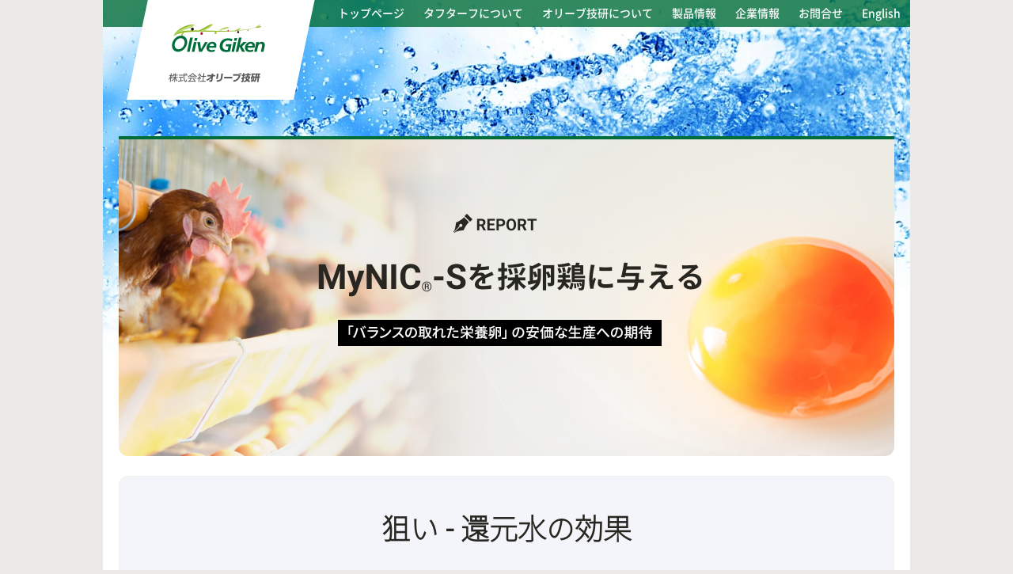

--- FILE ---
content_type: text/html
request_url: http://olive-giken.com/article/egg/index.html
body_size: 5023
content:
<!doctype html>
<html lang="ja">
<head>
<!-- Global site tag (gtag.js) - Google Analytics -->
<script async src="https://www.googletagmanager.com/gtag/js?id=UA-23007382-14"></script>
<script>
  window.dataLayer = window.dataLayer || [];
  function gtag(){dataLayer.push(arguments);}
  gtag('js', new Date());

  gtag('config', 'UA-23007382-14');
</script>


<meta charset="utf-8">
<meta http-equiv="X-UA-Compatible" content="IE=edge,chrome=1">
<title>MyNIC-Sを採卵鶏に与える｜オリーブ技研</title>
<meta name="description" content="MyNIC-Sで作成した還元水を採卵鶏に与え、より栄養バランスに優れた卵の安価な生産への期待。" />
<meta name="viewport" content="width=device-width">
<link rel="stylesheet" href="../../fonts/font.css">
<link rel="stylesheet" href="../../css/ress.css">
<link rel="stylesheet" href="../../css/style.css">

<script type="text/javascript" src="../../script/jquery/jquery-1.6.min.js"></script>
<script type="text/javascript" src="../../script/smoothScroll/jquery.page-scroller-309.js"></script>

<script type="text/javascript" src="../../script/pulldown/jquery.pulldown.js"></script>
<link rel="stylesheet" href="../../script/pulldown/pulldown.css">

</head>
<body class="article egg">


<div class="wrap"><!-- #BeginLibraryItem "/Library/HEADER.lbi" -->





<div class="header">
<div class="header-inner">

	<a href="../../index.html" class="header-logo"><img src="../../images/header/header-logo@2x.png" width="238" height="126" alt="株式会社 オリーブ技研"/></a>
	
	<div class="gnav">
	<ul class="gnavUL">
	<li class="news"><a href="../../index.html">トップページ</a></li>
	<li class="news"><a href="../../mynic-fm/tough_turf_flyer.pdf" target="_blank" title="PDFにて開きます">タフターフについて</a></li>
	<!--<li class="news"><a href="/news/">ニュース</a></li>-->
	<li class="about"><a href="../../about">オリーブ技研について</a></li>
	<li class="product parentLI parentLI-1"><a href="#">製品情報</a></li>
	<li class="company"><a href="../../company">企業情報</a></li>
	<li class="contact"><a href="#contact">お問合せ</a></li>
	<li class="language"><a href="../../en/index.html">English</a></li>
	</ul>
	
      
      <style>
         <!--
         
         
         
         -->
         
      </style>
	
      
      
	<div class="childArea">
		<div class="childAreaInner"><!-- #BeginLibraryItem "/Library/PRODUCT_TILES.lbi" -->


<!-- 製品紹介　タイル -->
<div class="producttiles">
	
	
	<!-- 製品紹介　MyNIC-S -->
	<div class="producttile mynic-s">

	<div class="alpha">
		<p class="logo">MyNIC-S</p>
		<p class="namejp">還元剤（抗酸化剤）</p>
		<p class="wappen">特許取得済</p>
	</div>

	<div class="beta">
		<p class="read">上水または井戸水に微量添加して使う還元剤（抗酸化剤）。酸化要因となる酸素と塩素を還元し、安価で良質な還元水をつくります。</p>
		<p class="btnplace"><a href="../../mynic-s/index.html" class="btn">詳細</a></p>
	</div>
	
	<div class="gamma">
		<div class="reporttile egg">
		<p class="meta"><span>REPORT</span></p>
		<p class="title offset-push">「MyNIC-Sを採卵鶏に与える」</p>
		<p class="read">MyNIC-Sを採卵鶏の飲水に微量添加だけで、栄養成分がより良いバランスの卵に。シンプルで導入容易でありながら、高い効果がみとめられました。そのリポートを掲載しました。<br>
<a href="index.html">→ 詳しくはこちら</a></p>
<a href="index.html" class="coveranchor"></a>
		</div>
	</div>
	
	
	</div>
	

	
	<!-- 製品紹介　MyNIC-FM -->
	<div class="producttile mynic-fm">

	<div class="alpha">
		<p class="logo">MyNIC-FM</p>
		<p class="namejp">葉面散布剤</p>
		<p class="wappen">農林水産省登録 液状複合肥料</p>
	</div>

	<div class="beta">
		<p class="read">細胞膜をミネラルが通過する従来にない驚異的な効果が期待できる葉面散布剤。</p>
		<p class="btnplace"><a href="../../mynic-fm/index.html" class="btn">詳細</a></p>
		</div>
	</div>
	
	
	<!-- 製品紹介　MyNIC-C-->
	<div class="producttile mynic-c">

	<div class="alpha">
		<p class="logo">MyNIC-C</p>
		<p class="namejp">イオンクリーナー</p>
		<!--<p class="wappen">特許申請中</p>-->
	</div>

	<div class="beta">
		<p class="read">他社に例を見ない陽イオン界面活性剤とCaイオンを配合したユニークなクリーナー。</p>
		<p class="btnplace"><a href="../../mynic-c/index.html" class="btn">詳細</a></p>
		</div>
	</div>
	
	
	<!-- 製品紹介　MyNIC-A-->
	<div class="producttile mynic-a">

	<div class="alpha">
		<p class="logo">MyNIC-A</p>
		<p class="namejp">塩害土壌復旧剤</p>
		<!--<p class="wappen">製法特許取得済み</p>-->
	</div>

	<div class="beta">
		<p class="read">Caイオンの働きにより塩害土壌を復旧させます。</p>
		<p class="btnplace"><a href="../../mynic-a/index.html" class="btn">詳細</a></p>
		</div>
	</div>



<!-- ここまで・製品紹介　タイル -->
</div><!-- #EndLibraryItem --></div>
			
		</div>
		
		
		
	</div>
</div>
</div><!-- #EndLibraryItem --><!-- /.header -->

<div class="pageheader">
<div class="pagetitle dammy">
<h1>
<img src="../../images/article/egg/pagetitle.png" width="980" height="400" alt="MyNIC®-Sを採卵鶏に与える。「よりバランスの取れた栄養卵」の安価な生産への期待"/></h1></div>
	</div>




<section class="rounded" id="nerai">

	<h2>狙い - 還元水の効果</h2>

	<p class="bodycopy">採卵鶏の飲水を脱気することで、より優れた栄養バランスの鶏卵を得るという手法は、すでに<!--「近大・近の鶏卵」などの-->一部の商品で知られています。<br>
	そして、還元剤（抗酸化剤）MyNIC-Sには、上水（水道水）または井戸水中の、塩素を無害化する機能のほか、溶存酸素を還元し、ただの上水または井戸水を還元水にする機能が確認されております。もし、MyNIC-Sによる還元が脱気と同様の効果を現せば、より安易に低コストに健康指向の鶏卵生産が可能になるのではないかと考えました。</p>


</section>




<section class="rounded" id="outline">

	<h2>実施の概要</h2>

	<p class="bodycopy">今回、ご協力いただきました養鶏場様はじめとする各位には、あらためて御礼申し上げます。<br>
鶏舎では、採卵鶏に与える飲水はタンクを介してゲージまでの配管で各採卵鶏に行き渡ります。設備自体は従来ご利用のものをそのまま使用します。<br>
飲水には通常、上水（水道水）が用いられていますが、今回は水道水にMyNIC-S原液を0.1%の濃度で添加したMyNIC-S還元水を用意し、通常の飲水の代わりとして毎日与え続けました。そして、42日経過後に産卵した卵の成分を分析試験しました。</p>

	<p class="figure">
	</p><ul class="horizon-img">
	<li><img src="../../images/article/egg/figure-01.png" width="281" height="280" alt=""/></li>
	<li><img src="../../images/article/egg/figure-02.png" width="270" height="273" alt=""/></li>
		</ul>
		<p></p>

</section>




<section class="rounded" id="egg">

	<h2>試験方法と結果</h2>

	<p class="bodycopy">MyNIC-S還元水を42日間（2017年7月末より開始）、飲水として与え続けた6000羽の鶏から、10個の卵（還元水卵）をランダムに抜き出し検体とし、一般卵は店頭で10個240円で購入、近大・近の鶏卵はカタログ表示データから抜粋しました。分析試験は信頼ある、外部の一般財団法人 日本食品分析センターおよび香川県産業技術センターにそれぞれ依頼しました。可食部100gあたりの栄養成分として、エネルギー、たんぱく質、脂質、コレステロールなどを試験しました。<br>
なお、MyNIC-S還元水を与えられ続けた鶏に健康上の変化は現れておりません。（2018年1月現在）</p>

	<p class="figure" style="text-align: center;">
		<img src="../../images/article/egg/figure-03@x2.png" width="901" height="425" alt=""/> </p>
		
		
		<p class="bodycopy">
		鶏卵はそもそも、多くの食品を比較しても優れた、第1級の栄養バランス食品ですが、MyNIC-S卵は、この鶏卵の優れた栄養バランスをさらに磨きをかけた、高タンパク・低脂質・低カロリー・低コレステロールの最高の栄養バランスであることが判明いたしました。
		
		</p>

</section>


<section id="matome">


	<h2>所感</h2>
	
	
<p>
還元水により、栄養バランスが改善された卵は、日々の食事はもちろん、健康や栄養への配慮を要するシーンにも適した食品として、ふさわしい卵と言えます。<br><br>

さらに、データには表されていない変化として、養鶏場様からは「卵の味が変わった」「コクが出て、美味しくなった」というお声も頂戴しております。<br><br>
還元水は生体を酸化から遠ざけ、健康な状態の維持に貢献します。さらには、今回の試験の結果のように鶏卵自体の栄養成分や味にも良い影響が見られる可能性もございます。<br>
<br>
MyNIC-Sは安価に、即時に、大量に、還元水を調達できる画期的な還元剤（抗酸化剤）です。ぜひ御社の生産現場への導入をご検討ください。
</p>
</section>


<!-- --><!-- ------------------------ PARTNER ------------------------ -->
<!-- ------------------------ PARTNER ------------------------ -->
<!-- ------------------------ PARTNER ------------------------ --><!-- #BeginLibraryItem "/Library/PARTNER.lbi" --><!-- #EndLibraryItem --><!-- #BeginLibraryItem "/Library/CONTACT.lbi" -->

<div class="contact" id="contact">

<img src="../../images/contact/contact@x2.png" width="1158" height="352" alt="" class="back"/>

<a href="../../contact-monitor" class="btn btn-contact-monitor">
<img src="../../images/contact/btn-contact-monitor.png" width="285" height="48" alt=""/>
</a>

<a href="../../contact-partner" class="btn btn-contact-partner">
<img src="../../images/contact/btn-contact-partner@x2.png" width="285" height="48" alt=""/>
</a>

<a href="../../contact-inquity" class="btn btn-contact-inquity">
<img src="../../images/contact/btn-contact-inquity@x2.png" width="285" height="48" alt=""/>
</a>

</div><!-- #EndLibraryItem --><!-- #BeginLibraryItem "/Library/FOOTER.lbi" --><div class="footer">
<div class="footer-inner">

<div class="footeritem logo"><img src="../../images/footer/footer-logo@x2.png" width="167" height="74" alt="オリーブ技研"/></div>

<div class="footeritem footeritem01">
<a href="../../index.html">トップページ</a>
<a href="../../about">オリーブ技研について</a>
<a href="../../company">企業情報</a>
<a href="../../contact-partner">パートナー様募集フォーム</a>
<a href="../../contact-inquity">お問い合わせフォーム</a>
	<a href="../../en/index.html">English</a>
</div>

<div class="footeritem footeritem02">

<b class="hline">製品情報</b>

<ul class="linklist">

<li>
<span class="sub">安価に、即時に、大量に、調達容易な還元水 [ 特許取得技術 ]</span>
<span class="main">MyNIC-<b>S</b></span>
<a href="../../mynic-s" class="cover" title="MyNIC-Sの詳細ページへ"></a>
</li>

<li>
<span class="sub">細胞に届くミネラルが植物を生き生きと、驚きと喜びのお声も続々。</span>
<span class="main">MyNIC-<b>FM</b></span>
<a href="../../mynic-fm" class="cover" title="MyNIC-FMの詳細ページへ"></a>
</li>

<li>
<span class="sub">還元性を有したユニークなイオンクリーナー</span>
<span class="main">MyNIC-<b>C</b></span>
<a href="../../mynic-c" class="cover" title="MyNIC-Cの詳細ページへ"></a>
</li>

<li>
<span class="sub">塩害土壌をCaイオンの力で復旧させます</span>
<span class="main">MyNIC-<b>A</b></span>
<a href="../../mynic-a" class="cover" title="MyNIC-Aの詳細ページへ"></a>
</li>
</ul>

</div>

<!--<div class="footeritem footeritem03">
<a href="../privacy">プライバシーポリシー</a>
<a href="../sitemap">サイトマップ</a>
<a href="../spec">推奨環境</a>
</div>-->

<div class=" footeritem copyright">&copy; Copyright 株式会社オリーブ技研 all right reserved.</div>


</div>


</div><!-- #EndLibraryItem --><!-- /.wrap -->
</div>


</body>
</html>

--- FILE ---
content_type: text/css
request_url: http://olive-giken.com/fonts/font.css
body_size: 591
content:
@charset "UTF-8";
/* CSS Document */




@font-face {
  font-family: 'noto_sans_jp_thin';
  src:url('noto_sans_jp/thin.eot'); /* IE9 Compat Modes */
  src:url('noto_sans_jp/thin.eot?#iefix') format('embedded-opentype'), /* IE6-IE8 */
      url('noto_sans_jp/thin.woff') format('woff'), /* Modern Browsers */
      url('noto_sans_jp/thin.otf')  format('opentype'); /* Safari, Android, iOS */
}

@font-face {
  font-family: 'noto_sans_jp_light';
  src:url('noto_sans_jp/light.eot'); /* IE9 Compat Modes */
  src:url('noto_sans_jp/light.eot?#iefix') format('embedded-opentype'), /* IE6-IE8 */
      url('noto_sans_jp/light.woff') format('woff'), /* Modern Browsers */
      url('noto_sans_jp/light.otf')  format('opentype'); /* Safari, Android, iOS */
}

@font-face {
  font-family: 'noto_sans_jp_regular';
  src:url('noto_sans_jp/regular.eot'); /* IE9 Compat Modes */
  src:url('noto_sans_jp/regular.eot?#iefix') format('embedded-opentype'), /* IE6-IE8 */
      url('noto_sans_jp/regular.woff') format('woff'), /* Modern Browsers */
      url('noto_sans_jp/regular.otf')  format('opentype'); /* Safari, Android, iOS */
}

@font-face {
  font-family: 'noto_sans_jp_demilight';
  src:url('noto_sans_jp/demilight.eot'); /* IE9 Compat Modes */
  src:url('noto_sans_jp/demilight.eot?#iefix') format('embedded-opentype'), /* IE6-IE8 */
      url('noto_sans_jp/demilight.woff') format('woff'), /* Modern Browsers */
      url('noto_sans_jp/demilight.otf')  format('opentype'); /* Safari, Android, iOS */
}

@font-face {
  font-family: 'noto_sans_jp_medium';
  src:url('noto_sans_jp/medium.eot'); /* IE9 Compat Modes */
  src:url('noto_sans_jp/medium.eot?#iefix') format('embedded-opentype'), /* IE6-IE8 */
      url('noto_sans_jp/medium.woff') format('woff'), /* Modern Browsers */
      url('noto_sans_jp/medium.otf')  format('opentype');/* Safari, Android, iOS */
}

@font-face {
  font-family: 'noto_sans_jp_bold';
  src:url('noto_sans_jp/bold.eot'); /* IE9 Compat Modes */
  src:url('noto_sans_jp/bold.eot?#iefix') format('embedded-opentype'), /* IE6-IE8 */
      url('noto_sans_jp/bold.woff') format('woff'), /* Modern Browsers */
      url('noto_sans_jp/bold.otf')  format('opentype'); /* Safari, Android, iOS */
}

@font-face {
  font-family: 'noto_sans_jp_black';
  src:url('noto_sans_jp/black.eot'); /* IE9 Compat Modes */
  src:url('noto_sans_jp/black.eot?#iefix') format('embedded-opentype'), /* IE6-IE8 */
      url('noto_sans_jp/black.woff') format('woff'), /* Modern Browsers */
      url('noto_sans_jp/black.otf')  format('truetype'); /* Safari, Android, iOS */
}








@font-face {
    font-family: 'roboto_thin';
	src: url('lightRoboto/thin.eot'); /* IE9 Compat Modes */
	src: url('lightRoboto/thin.eot?#iefix') format('embedded-opentype'), /* IE6-IE8 */
		url('lightRoboto/thin.woff') format('woff'), /* Modern Browsers */
	     url('lightRoboto/thin.ttf')  format('truetype'); /* Safari, Android, iOS */
}

@font-face {
    font-family: 'roboto_light';
	src: url('lightRoboto/light.eot'); /* IE9 Compat Modes */
	src: url('lightRoboto/light.eot?#iefix') format('embedded-opentype'), /* IE6-IE8 */
		url('lightRoboto/light.woff') format('woff'), /* Modern Browsers */
	     url('lightRoboto/light.ttf')  format('truetype'); /* Safari, Android, iOS */
}

@font-face {
    font-family: 'roboto_regular';
	src: url('lightRoboto/regular.eot'); /* IE9 Compat Modes */
	src: url('lightRoboto/regular.eot?#iefix') format('embedded-opentype'), /* IE6-IE8 */
		url('lightRoboto/regular.woff') format('woff'), /* Modern Browsers */
	     url('lightRoboto/regular.ttf')  format('truetype'); /* Safari, Android, iOS */
}

@font-face {
    font-family: 'roboto_medium';
	src: url('lightRoboto/medium.eot'); /* IE9 Compat Modes */
	src: url('lightRoboto/medium.eot?#iefix') format('embedded-opentype'), /* IE6-IE8 */
		url('lightRoboto/medium.woff') format('woff'), /* Modern Browsers */
	     url('lightRoboto/medium.ttf')  format('truetype'); /* Safari, Android, iOS */
}

@font-face {
    font-family: 'roboto_bold';
	src: url('lightRoboto/bold.eot'); /* IE9 Compat Modes */
	src: url('lightRoboto/bold.eot?#iefix') format('embedded-opentype'), /* IE6-IE8 */
		url('lightRoboto/bold.woff') format('woff'), /* Modern Browsers */
	     url('lightRoboto/bold.ttf')  format('truetype'); /* Safari, Android, iOS */
}

@font-face {
    font-family: 'roboto_black';
	src: url('lightRoboto/black.eot'); /* IE9 Compat Modes */
	src: url('lightRoboto/black.eot?#iefix') format('embedded-opentype'), /* IE6-IE8 */
		url('lightRoboto/black.woff') format('woff'), /* Modern Browsers */
	     url('lightRoboto/black.ttf')  format('truetype'); /* Safari, Android, iOS */
}




--- FILE ---
content_type: text/css
request_url: http://olive-giken.com/css/style.css
body_size: 8887
content:
/* ////////////////////////// //////////////////////////


										### btnplace
										


 ////////////////////////// ////////////////////////// */
/* ////////////////////////// //////////////////////////


	flex初期設定


 ////////////////////////// ////////////////////////// */
.mx_flex {
  /* ▼ box-sizing */
  -o-box-sizing: border-box;
  -ms-box-sizing: border-box;
  box-sizing: border-box;
  /* ▲ box-sizing */
  clear: both;
  -js-display: flex;
  display: -webkit-box;
  /*--- Androidブラウザ用 ---*/
  /*--- IE10 ---*/
  /*--- safari（PC）用 ---*/
  display: flex;
  -webkit-box-orient: horizontal;
  -webkit-box-direction: normal;
          flex-direction: row;
  flex-wrap: wrap;
  -webkit-box-pack: start;
  /*--- Androidブラウザ用 ---*/
  /*--- IE10 ---*/
  /*--- safari（PC）用 ---*/
  justify-content: flex-start;
  /*--- IE10 ---*/
  /*--- safari（PC）用 ---*/
  align-content: stretch;
  -webkit-box-align: stretch;
  /*--- Androidブラウザ用 ---*/
  /*--- IE10 ---*/
  /*--- safari（PC）用 ---*/
  align-items: stretch;
}
.mx_flex_item {
  /* ▼ box-sizing */
  -o-box-sizing: border-box;
  -ms-box-sizing: border-box;
  box-sizing: border-box;
  /* ▲ box-sizing */
  clear: both;
  /*--- IE10用 ---*/
  /*--- IE10用 ---*/
  -webkit-box-flex: 0;
          flex: 0 0 auto;
  /*--- IE10用 ---*/
}
/* LESS Document */
.header * {
  position: relative;
}
.header .header-logo {
  z-index: 1000;
}
.header .gnav {
  z-index: 900;
}
body.about section.first h1 {
  z-index: 101;
}
body.about section.first .bgg {
  z-index: 100;
}
/*
.clearfix(@var){
@{var}:after {content: url(../images/common/pixel.gif);display: block;clear: both;height: 0;}
@{var} {display: inline-block;}
@{var} {display: block;}
}*/
.coveranchor {
  position: absolute;
  width: 100%;
  height: 100%;
  display: block;
  top: 0px;
  left: 0px;
  opacity: 0;
  /* CSS Transition */
  -webkit-transition: all 0.2s ease;
  transition: all 0.2s ease;
}
.coveranchor:hover {
  background: #fff;
  opacity: 0.5;
}
.reg {
  font-family: Arial, Helvetica, "sans-serif";
  font-size: 0.45em;
}
em {
  font-size: 1.2em;
  font-style: normal;
  font-weight: normal;
}
.retina {
  display: none;
}
@media (-webkit-min-device-pixel-ratio: 2) {
  .retina {
    display: inline;
  }
  .non-retina {
    display: none;
  }
}
body {
  font-size: 14px;
  font-family: 'roboto_regular', 'noto_sans_jp_demilight';
  color: #272621;
  background: #EBEAE7;
  -webkit-font-smoothing: antialiased;
  font-smoothing: antialiased;
}
a {
  color: #206021;
}
section {
  page-break-inside: avoid;
}
.wrap {
  width: 1020px;
  margin: 0 auto;
  position: relative;
  background: #fff;
}
.header {
  width: 100%;
  min-width: 980px;
  position: absolute;
  top: 0;
}
.header-logo {
  width: 238px;
  height: 126px;
  display: block;
  margin: 0 0 0 30px;
}
.gnav {
  background: url(../images/header/alpha-green-80.png);
  position: absolute;
  top: 0;
  width: 100%;
  font-family: 'noto_sans_jp_medium';
}
/* ClearFix */
.gnavUL:after {
  content: url(../images/common/pixel.gif);
  display: block;
  clear: both;
  height: 0;
}
.gnavUL {
  display: inline-block;
}
.gnavUL {
  display: block;
}
/* ここまでClearFix */
.gnavUL {
  float: right;
}
.gnavUL li {
  list-style-type: none;
  float: left;
}
.gnavUL li a {
  display: block;
  color: #fff;
  text-decoration: none;
  padding: 10px 12px;
  font-size: 14px;
  line-height: 14px;
}
/* ////////////////////////// //////////////////////////


hline1


 ////////////////////////// ////////////////////////// */
.hline1 {
  font-family: 'roboto_thin';
  font-size: 42px;
  line-height: 42px;
  letter-spacing: -2px;
  margin: 50px;
  text-align: center;
  color: #272621;
}
.hline1 .reg {
  font-family: Arial, Helvetica, "sans-serif";
  font-size: 42px/3.5;
  color: #504e44;
}
/* ////////////////////////// //////////////////////////


hline2


 ////////////////////////// ////////////////////////// */
.hline2 {
  font-family: 'roboto_light', 'noto_sans_jp_thin';
  font-size: 32px;
  line-height: 32px;
  letter-spacing: 0px;
  margin: 100px 50px 50px 50px;
  text-align: center;
  color: #272621;
  -webkit-font-smoothing: antialiased;
}
.hline2 .reg {
  font-family: Arial, Helvetica, "sans-serif";
  font-size: 32px/3.5;
  color: #504e44;
  letter-spacing: 0;
  padding-left: 3.2px;
}
/* ////////////////////////// //////////////////////////


hline3


 ////////////////////////// ////////////////////////// */
.hline3 {
  font-family: 'roboto_light', 'noto_sans_jp_thin';
  font-size: 36px;
  line-height: 36px;
  letter-spacing: 0px;
  margin: 50px 50px 50px 50px;
  text-align: center;
  color: #272621;
  -webkit-font-smoothing: antialiased;
}
.hline3 .reg {
  font-family: Arial, Helvetica, "sans-serif";
  font-size: 36px/3.5;
  color: #504e44;
  letter-spacing: 0;
  padding-left: 3.6px;
}
/* ////////////////////////// //////////////////////////


bodycopy


 ////////////////////////// ////////////////////////// */
.bodycopy {
  font-size: 16px;
  line-height: 28.8px;
  letter-spacing: 0px;
  text-align: left;
  color: #272621;
  width: 582px;
  margin: 48px auto;
}
.bodycopy2 {
  font-size: 18px;
  line-height: 32.4px;
  letter-spacing: 0px;
  text-align: left;
  color: #272621;
  margin: 54px auto;
  width: auto;
}
/* ////////////////////////// //////////////////////////


table.type01


 ////////////////////////// ////////////////////////// */
table.type01 {
  border-collapse: collapse;
  width: 720px;
  margin: 50px auto;
}
table.type01 > tbody > tr > th,
table.type01 > tbody > tr > td {
  border-top: solid 1px #272621;
  text-align: left;
  vertical-align: top;
}
table.type01 > tbody > tr:last-child > th,
table.type01 > tbody > tr:last-child > td {
  border-bottom: solid 1px #272621;
}
table.type01 > tbody > tr > th {
  padding: 15px 12px;
  font-size: 18px;
  line-height: 26px;
  font-family: 'roboto_mediumu', 'noto_sans_jp_medium';
  font-weight: normal;
  width: 30%;
}
table.type01 > tbody > tr > td {
  padding: 18px 20px;
}
/* ////////////////////////// //////////////////////////


table.type02


 ////////////////////////// ////////////////////////// */
table.type02 {
  border: solid 1px #272621;
  border-collapse: collapse;
  margin-top: 12px;
  margin-bottom: 12px;
  width: 80%;
}
table.type02 > thead > tr > th,
table.type02 > thead > tr > td,
table.type02 > tbody > tr > th,
table.type02 > tbody > tr > td {
  border: solid 1px #949180;
  text-align: left;
  font-size: 13px;
  line-height: 16px;
  font-family: 'roboto_light', 'noto_sans_jp_demilight';
  font-weight: normal;
  padding: 2px 3px;
}
table.type02 > thead > tr > th,
table.type02 > thead > tr > td {
  background: #ccc;
  border-bottom: solid 2px #949180;
  font-family: 'roboto_medium', 'noto_sans_jp_medium';
}
.btn {
  display: inline-block;
  position: relative;
  top: 0;
  left: 0;
  right: auto;
  bottom: auto;
  font-size: 13px;
  line-height: 13px;
  letter-spacing: 2px;
  text-decoration: none;
  font-style: normal;
  font-family: 'roboto_medium', 'noto_sans_jp_medium';
  text-indent: 0;
  padding: 5px 30px 4px 30px;
  color: #fff;
  /* border-radius */
  border-radius: 3px;
  /* ▲ border-radius */
  /* ▼ グラデーション */
  background: #272621;
  background: -webkit-gradient(linear, left top, left bottom, from(#5e5c50), to(#272621));
  background: linear-gradient(to bottom, #5e5c50 0%, #272621 100%);
  /* ▲ グラデーション */
  /* ▼ box-shadow */
  box-shadow: 0px 1px 2px 0px rgba(0, 0, 0, 0.3);
  /* ▲ border-shadow */
}
.btn:before {
  content: "";
  display: block;
  position: absolute;
  left: 8px;
  top: 5px;
  background-image: url(../images/common/icon/arrow-L-fff.png);
  /* background-size */
  -ms-background-size: contain;
  background-size: contain;
  width: 10px;
  height: 12px;
}
.btn:hover {
  top: 1px;
  /* ▼ box-shadow */
  box-shadow: 0px 0px 2px 0px rgba(0, 0, 0, 0.3);
  /* ▲ border-shadow */
}
.first-visual {
  position: relative;
  height: 665px;
  overflow: hidden;
}
.first-visual p {
  position: absolute;
}
.first-visual p.hline {
  top: 154px;
  left: 334px;
  width: 350px;
  height: 100px;
  font-weight: normal;
  /*置換*/
  text-indent: 100%;
  white-space: nowrap;
  overflow: hidden;
  background-image: url(../images/toppage/first-maincopy.png);
}
@media (-webkit-min-device-pixel-ratio: 2) {
  .first-visual p.hline {
    background-image: url(../images/toppage/first-maincopy@x2.png);
    /* background-size */
    -ms-background-size: contain;
    background-size: contain;
  }
}
.first-visual p.read {
  top: 240px;
  width: 100%;
  text-align: center;
  font-size: 24px;
  line-height: 36px;
  font-weight: normal;
  font-family: "ＭＳ Ｐ明朝", "MS PMincho", "ヒラギノ明朝 Pro W3", "Hiragino Mincho Pro", "serif";
}
.first-visual img {
  display: block;
}
.first-visual .backimg {
  position: absolute;
  top: 0;
  left: 0;
}
.first-visual a.btn {
  display: block;
  position: relative;
  margin: 413px auto 0 auto;
  width: 285px;
  background-image: none;
  box-shadow: none;
  padding: 0;
}
.first-visual a.btn:hover {
  opacity: 0.9;
  top: 2px;
}
ul.projects-horizon-column {
  /* ClearFix */
  display: inline-block;
  display: block;
  /* ここまでClearFix */
  margin-left: 2px;
}
ul.projects-horizon-column:after {
  content: url(../images/common/pixel.gif);
  display: block;
  clear: both;
  height: 0;
}
ul.projects-horizon-column li {
  float: left;
  position: relative;
  list-style-type: none;
  margin-right: 2px;
}
ul.projects-horizon-column li a.btn {
  display: block;
  width: 100%;
  position: absolute;
  bottom: 20px;
  left: 0px;
  text-align: center;
}
ul.projects-horizon-column li a.btn:hover {
  opacity: 0.9;
  bottom: 19px;
}
.title-information {
  overflow: hidden;
  margin: 70px auto 50px auto;
  text-align: center;
}
.news {
  margin: 0 0 0 0;
}
.news a.btn {
  width: 279px;
  display: block;
  margin: 50px auto;
}
.newsUL {
  background: #EBEAE7;
  padding: 3px 5px;
  width: 800px;
  margin: 0 auto 30px auto;
  /* ClearFix */
  /* ここまでClearFix */
}
.newsUL li:after {
  content: url(../images/common/pixel.gif);
  display: block;
  clear: both;
  height: 0;
}
.newsUL li {
  display: inline-block;
}
.newsUL li {
  display: block;
}
.newsUL li {
  background: #fff;
  padding: 10px 10px;
}
.newsUL li .date,
.newsUL li .title {
  float: left;
  display: inline-block;
}
.newsUL li .date {
  padding-right: 10px;
}
.newsUL_first {
  padding: 5px 8px;
  width: auto;
  list-style-type: none;
  text-align: center;
}
.newsUL_first li {
  border: solid 3px #25744C;
  margin: 0 0 20px 0;
  padding: 0;
}
.newsUL_first li h1 {
  background-color: #25744C;
  padding: 8px 8px;
  width: 100%;
  margin: 0 0 0 0;
  color: #fff;
  text-align: center;
  font-size: 16px;
}
.newsUL_first li p {
  width: 100%;
  font-size: 16px;
  line-height: 2.2em;
  text-align: center;
  border-color: #2E6305;
  padding: 20px;
}
.newsUL_first li a {
  font-size: 16px;
  line-height: 18px;
}
.newsUL_first li span.small {
  font-size: 13px;
  line-height: 14px;
  color: #333;
  text-decoration: none;
}
.newsUL_first figure {
  display: block;
  margin: 20px 0;
  width: 100%;
  padding: 10px;
  background: #efefef;
}
.newsUL_first figure .caption {
  font-size: 13px;
  line-height: 14px;
  color: #333;
  padding: 0;
  margin: 0;
  text-align: center;
}
.newsUL_first li > *:last-child {
  margin-bottom: 0;
}
.newsUL_first .newsUL_first_2column {
  display: -webkit-box;
  display: flex;
  flex-wrap: wrap;
}
.newsUL_first .newsUL_first_2column * {
  text-align: left;
  box-sizing: border-box;
}
.newsUL_first .newsUL_first_2column > * {
  width: 50%;
}
.newsUL_first .newsUL_first_2column figure {
  text-align: center;
}
.newsUL_first .newsUL_first_2column > figure:last-child {
  margin: 0;
  padding: 20px;
}
.newsUL_first_191026_newspaper_nikkei_osaka .first {
  text-align: left;
}
body > .wrap > .contact {
  page-break-before: always;
  width: 1020px;
  overflow: hidden;
  text-align: center;
  position: relative;
}
body > .wrap > .contact .back {
  position: relative;
  left: -68px;
  display: block;
}
body > .wrap > .contact a.btn {
  position: absolute;
  padding: 0;
  background-image: none;
  box-shadow: none;
}
body > .wrap > .contact a.btn:before {
  content: none;
}
body > .wrap > .contact a.btn:hover {
  opacity: 0.8;
}
body > .wrap > .contact .btn-contact-monitor {
  top: 456px;
  left: 366px;
  display: none;
}
body > .wrap > .contact .btn-contact-partner {
  top: 250px;
  left: 134px;
}
body > .wrap > .contact .btn-contact-inquity {
  top: 250px;
  left: 608px;
}
body > .wrap > .footer {
  background: #006D3B;
  padding: 100px 0 20px 0;
  overflow: hidden;
  color: #fff;
}
body > .wrap > .footer a {
  color: #fff;
  text-decoration: none;
}
body > .wrap > .footer a:hover {
  text-decoration: underline;
}
body > .wrap .footer-inner {
  width: auto;
  min-height: 390px;
  margin: 0 30px 0 100px;
  position: relative;
  text-align: left;
}
body > .wrap .footer-inner ul.linklist {
  list-style-type: none;
}
body > .wrap .footer-inner ul.linklist li {
  border-top: solid 1px #94ad89;
  border-bottom: solid 1px #94ad89;
  margin-bottom: -1px;
  font-size: 14px;
  line-height: 18px;
  position: relative;
  padding: 14px 5px;
}
body > .wrap .footer-inner ul.linklist li b {
  font-weight: normal;
  font-family: 'roboto_medium', 'noto_sans_jp_medium';
}
body > .wrap .footer-inner ul.linklist li span.sub {
  font-size: 12px;
  line-height: 13px;
  font-family: 'roboto_thin', 'noto_sans_jp_light';
  display: block;
  margin: 0 0 6px 0;
}
body > .wrap .footer-inner ul.linklist li span.main {
  font-size: 24px;
  line-height: 24px;
  font-family: 'roboto_light';
  display: block;
}
body > .wrap .footer-inner ul.linklist li a {
  width: 100%;
  height: 100%;
  position: absolute;
  top: 0;
  left: 0;
  z-index: 1;
  display: block;
  background: #fff;
  opacity: 0;
}
body > .wrap .footer-inner ul.linklist li a:hover {
  opacity: 0.1;
}
body > .wrap .footer-inner .footeritem {
  position: absolute;
}
body > .wrap .footer-inner .logo {
  top: 0px;
  left: 0px;
}
body > .wrap .footer-inner .footeritem01 {
  top: 0px;
  left: 285px;
}
body > .wrap .footer-inner .footeritem02 {
  top: 0px;
  left: 489px;
}
body > .wrap .footer-inner .footeritem03 {
  top: 0px;
  left: 705px;
}
body > .wrap .footer-inner .footeritem01 a,
body > .wrap .footer-inner .footeritem02 a {
  display: block;
  padding: 0 0 10px 0;
  font-size: 14px;
}
body > .wrap .footer-inner .footeritem02 a {
  display: block;
  padding: 0 0 10px 0;
  font-size: 16px;
}
body > .wrap .footer-inner .footeritem03 a {
  display: block;
  padding: 0 0 10px 0;
  font-size: 12px;
}
body > .wrap .footer-inner .copyright {
  right: 0px;
  bottom: 0px;
  font-size: 12px;
  line-height: 20px;
}
body > .wrap .footer-inner .copyright span {
  font-size: 20px;
  line-height: 20px;
}
.section {
  overflow: hidden;
  position: relative;
}
.section .cover {
  display: block;
}
.section img {
  display: block;
}
body.utility .wrap {
  background: url(../images/article/back-first.jpg) no-repeat top left #fff;
  min-height: 1600px;
}
.pageheader {
  padding: 172px 0 0 0;
}
.pagetitle {
  width: 980px;
  margin: 0 auto;
  overflow: hidden;
  height: 150px;
  border-top: solid 6px #006D3B;
  background: #fff;
  position: relative;
}
.pagetitle h1 {
  color: #272621;
  font-size: 22px;
  line-height: 24px;
  font-weight: normal;
  padding: 0;
  margin: 0;
  position: absolute;
  top: 40px;
  left: 30px;
}
.pagetitle.dammy {
  width: 980px;
  margin: 0 auto;
  height: auto;
  border: none;
  padding: 0;
  background-color: #fff;
}
.contentbody {
  width: 720px;
  width: 980px;
  margin: 0px auto 150px auto;
  min-height: 300px;
  background-color: #fff;
}
.contentbody h2 {
  text-align: left;
  margin: 30px 0;
}
.contentbody h2:first-child {
  margin-top: 0;
}
.contentbody p {
  text-align: left;
  margin: 30px 0;
}
.contentbody p:first-child {
  margin-top: 0;
}
body.toppage {
  /*  Ca イオン-　*/
}
body.toppage section.third {
  background: url(../images/about/back1.jpg) #272621;
  position: relative;
}
body.toppage section.third figure.bgg {
  position: absolute;
}
body.toppage section.third figure.bgg img {
  position: absolute;
  display: block;
  top: -60px;
}
body.toppage section.third .box {
  height: 500px;
}
body.toppage section.third .box .btn {
  /* ▼ グラデーション */
  background: #0041b9;
  background: -webkit-gradient(linear, left top, left bottom, from(#206eff), to(#0041b9));
  background: linear-gradient(to bottom, #206eff 0%, #0041b9 100%);
  /* ▲ グラデーション */
  font-size: 16px;
  line-height: 16px;
  letter-spacing: 0;
  padding: 8px 18px 6px 25px;
  font-family: 'roboto_bold', 'noto_sans_jp_bold';
}
body.toppage section.third .box .btn:before {
  top: 10px;
}
body.article .wrap {
  background: url(../images/article/back-first.jpg) no-repeat top left #fff;
  min-height: 1600px;
}
body.article .pagetitle {
  border-top: solid 4px #006d3b;
}
body.article .pagetitle h1 {
  position: relative;
  top: 0;
  left: 0;
}
/* ////////////////////////// //////////////////////////


section.rounded


 ////////////////////////// ////////////////////////// */
section.rounded {
  /* border-radius */
  border-radius: 12px;
  /* ▲ border-radius */
  background-color: #f4f5fa;
  border: solid 1px #f0f0f0;
  min-height: 300px;
  margin: 20px;
}
section.rounded h2 {
  font-family: 'roboto_light', 'noto_sans_jp_thin';
  font-size: 36px;
  line-height: 36px;
  letter-spacing: 0px;
  margin: 50px 50px 50px 50px;
  text-align: center;
  color: #272621;
  -webkit-font-smoothing: antialiased;
}
section.rounded h2 .reg {
  font-family: Arial, Helvetica, "sans-serif";
  font-size: 36px/3.5;
  color: #504e44;
  letter-spacing: 0;
  padding-left: 3.6px;
}
section.rounded p.bodycopy {
  font-size: 18px;
  line-height: 32.4px;
  letter-spacing: 0px;
  text-align: left;
  color: #272621;
  margin: 54px auto;
  width: auto;
  margin: 50px;
}
section.rounded ul.horizon-img {
  width: 80%;
  display: table;
  margin: 30px auto;
  zoom: 1;
}
section.rounded ul.horizon-img:after {
  content: "";
  display: block;
  clear: both;
}
section.rounded ul.horizon-img li {
  display: table-cell;
  list-style-type: none;
  text-align: center;
  vertical-align: top;
}
/* ////////////////////////// //////////////////////////


MyNIC®-Sを採卵鶏に与える。


 ////////////////////////// ////////////////////////// */
body.article.egg #egg {
  background-image: url(../images/article/egg/back-egg.jpg);
}
body.article.egg #matome {
  background-image: url(../images/article/egg/back-egg2.jpg);
  min-height: 100px;
  max-height: none;
  overflow: hidden;
}
body.article.egg #matome h2 {
  font-family: 'roboto_light', 'noto_sans_jp_thin';
  font-size: 36px;
  line-height: 36px;
  letter-spacing: 0px;
  margin: 50px 50px 50px 50px;
  text-align: center;
  color: #272621;
  -webkit-font-smoothing: antialiased;
}
body.article.egg #matome h2 .reg {
  font-family: Arial, Helvetica, "sans-serif";
  font-size: 36px/3.5;
  color: #504e44;
  letter-spacing: 0;
  padding-left: 3.6px;
}
body.article.egg #matome p {
  margin: 110px 200px;
  font-size: 22px;
  line-height: 34px;
}
/* ////////////////////////// //////////////////////////


pointlist


 ////////////////////////// ////////////////////////// */
ul.pointlist {
  width: 880px;
  margin: 50px auto;
  zoom: 1;
  list-style-type: none;
  clear: both;
}
ul.pointlist:after {
  content: "";
  display: block;
  clear: both;
}
ul.pointlist li {
  list-style-type: none;
}
ul.pointlist li {
  float: left;
  width: 29%;
  margin: 0 6% 0 0;
}
ul.pointlist li:last-child {
  margin-right: 0;
  width: 30%;
}
ul.pointlist .hline {
  font-size: 16px;
  line-height: 16px;
  font-weight: normal;
  font-style: normal;
  text-decoration: none;
  font-family: 'roboto_medium', 'noto_sans_jp_medium';
  margin: 0 0 10px 0;
}
/* ////////////////////////// //////////////////////////


column2


 ////////////////////////// ////////////////////////// */
.column2 {
  zoom: 1;
}
.column2:after {
  content: "";
  display: block;
  clear: both;
}
.column2 > * {
  width: 50%;
  float: left;
}
/* ////////////////////////// //////////////////////////


maru_num


 ////////////////////////// ////////////////////////// */
.maru_num {
  border: solid 1px #272621;
  /* border-radius */
  border-radius: 32px;
  /* ▲ border-radius */
  display: inline-block;
  width: 24px;
  height: 24px;
  text-align: center;
  font-size: 16px;
  line-height: 24px;
  margin-right: 16px / 2.5;
}
/* ////////////////////////// //////////////////////////


オリーブ技研について
ABOUT


 ////////////////////////// ////////////////////////// */
body.toppage,
body.about {
  /* 冒頭のページタイトル　*/
  /*  還元社会　*/
  /*  Ca イオン-　*/
  /*  プロダクト　*/
  /*  まとめ　*/
}
body.toppage section,
body.about section {
  position: relative;
  display: table;
  width: 100%;
}
body.toppage section .figure,
body.about section .figure {
  display: table-cell;
  vertical-align: middle;
  text-align: center;
}
body.toppage section .box,
body.about section .box {
  display: table-cell;
  vertical-align: middle;
  text-align: left;
  position: relative;
  width: 510px;
  padding: 25px 30px 25px 54px;
}
body.toppage section .box h2,
body.about section .box h2 {
  font-size: 26px;
  line-height: 34px;
  color: #fff;
  font-family: 'roboto_bold', 'noto_sans_jp_bold';
  font-weight: normal;
  padding: 0;
  margin: 24px 0 36px 0;
}
body.toppage section .box .copy,
body.about section .box .copy {
  font-size: 14px;
  line-height: 24px;
  color: #fff;
  font-family: 'roboto_light', 'noto_sans_jp_demilight';
  padding: 0;
  margin: 0 0 12px 0;
}
body.toppage section .box .copy:last-child,
body.about section .box .copy:last-child {
  margin-bottom: 40px;
}
body.toppage section.first,
body.about section.first {
  width: 1020px;
  height: 600px;
  position: relative;
}
body.toppage section.first h1,
body.about section.first h1 {
  width: 774px;
  height: 163px;
  display: block;
  padding: 0;
  margin: 0;
  position: absolute;
  top: 180px;
  left: 130px;
}
body.toppage section.first figure.bgg,
body.about section.first figure.bgg {
  display: block;
  position: absolute;
  top: 0px;
  left: 0px;
}
body.toppage section.second,
body.about section.second {
  background: none;
  position: relative;
}
body.toppage section.second figure.bgg,
body.about section.second figure.bgg {
  display: block;
  position: absolute;
  top: 0px;
  left: 0px;
}
body.toppage section.third,
body.about section.third {
  background: none;
  position: relative;
  display: block;
  overflow: hidden;
}
body.toppage section.third figure.bgg,
body.about section.third figure.bgg {
  display: block;
  position: absolute;
  top: 0px;
  left: 0px;
}
body.toppage section.fourth,
body.about section.fourth {
  padding: 50px 0 50px 0;
}
body.toppage section.fourth h2,
body.about section.fourth h2 {
  text-align: center;
  font-size: 28px;
  line-height: 36px;
  font-weight: normal;
  text-decoration: none;
  font-style: normal;
  font-family: 'roboto_bold', 'noto_sans_jp_bold';
  color: #272621;
  margin-bottom: 50px;
}
body.toppage section.fourth .producttiles,
body.about section.fourth .producttiles {
  margin-bottom: 0px;
}
body.toppage section.fifth,
body.about section.fifth {
  background: none;
  position: relative;
  overflow: hidden;
}
body.toppage section.fifth figure.bgg,
body.about section.fifth figure.bgg {
  display: block;
  position: absolute;
  top: 0px;
  left: 0px;
}
body.toppage section.fifth .box,
body.about section.fifth .box {
  height: auto;
  display: block;
  width: auto;
  padding: 150px 0;
}
body.toppage section.fifth .copy,
body.about section.fifth .copy {
  text-align: center;
  color: #fff;
  font-size: 22px;
  line-height: 46px;
}
body.toppage section.fifth .copy:last-child,
body.about section.fifth .copy:last-child {
  margin-bottom: 0;
}
/* ////////////////////////// //////////////////////////


MyNIC-A


 ////////////////////////// ////////////////////////// */
body.mynic-a section.first {
  margin-bottom: 0px;
}
body.mynic-a section.first h1 {
  position: absolute;
  top: 130px;
  left: 120px;
  width: 774px;
  height: 199px;
  /*置換*/
  text-indent: 100%;
  white-space: nowrap;
  overflow: hidden;
  /* background-size */
  -ms-background-size: contain;
  background-size: contain;
  background-image: url(../images/mynic-a/PAGETITLE.png);
}
@media (-webkit-min-device-pixel-ratio: 2) {
  body.mynic-a section.first h1 {
    background-image: url(../images/mynic-a/PAGETITLE@x2.png);
  }
}
body.mynic-a section.second {
  position: relative;
}
/* ////////////////////////// //////////////////////////


MyNIC-S


 ////////////////////////// ////////////////////////// */
body.mynic-s section.first {
  margin-bottom: 0px;
  overflow: hidden;
}
body.mynic-s section.first h1 {
  position: absolute;
  top: 100px;
  left: 120px;
  width: 774px;
  height: 301px;
}
body.mynic-s section.second {
  overflow: hidden;
}
body.mynic-s section.second .hline2 {
  margin-top: 50px;
  margin-bottom: 0px;
}
body.mynic-s section.second div {
  margin: 0px 170px 50px 100px;
  display: -webkit-box;
  display: flex;
  aling-items: center;
}
body.mynic-s section.second div .bodycopy {
  text-align: left;
  padding-top: 10px;
}
body.mynic-s section.second ul.pointlist .hline {
  color: #265AA8;
  font-size: 18px;
}
body.mynic-s section.second ul.pointlist .maru_num {
  margin-right: 5px;
  border-color: #265AA8;
}
body.mynic-s .clustarUL {
  list-style-type: none;
  display: -webkit-box;
  display: flex;
  justify-content: space-around;
  -webkit-box-align: start;
          align-items: flex-start;
  width: 90%;
  margin: 30px auto;
  padding-bottom: 100px;
}
body.mynic-s .clustarUL .clustarLI {
  width: 410px;
  position: relative;
}
body.mynic-s .clustarUL .clustarLI figure img {
  display: block;
  margin: 0px auto;
}
body.mynic-s .clustarUL .clustarLI h3 {
  margin: 0px 25px 15px 25px;
  color: #265AA8;
  text-align: center;
}
body.mynic-s .clustarUL .clustarLI p {
  margin: 0px 35px 0px 35px;
  font-size: 14px;
  line-height: 22px;
}
body.mynic-s .clustarUL .clustarLI img.arrow {
  position: absolute;
  display: block;
  top: 200px;
  left: -10px;
}
body.mynic-s section#antiaging {
  border-left: solid 8px #3b5e92;
  background: #fff;
  position: relative;
  overflow: hidden;
  margin: 30px 0;
  width: 100%;
  min-height: 500px;
  box-sizing: border-box;
  padding: 0 0 30px 0;
}
body.mynic-s section#antiaging * {
  position: relative;
}
body.mynic-s section#antiaging .backpict {
  width: 1020px;
  height: 799px;
  position: absolute;
  right: -100px;
  top: 0px;
}
body.mynic-s section#antiaging h2 {
  text-align: left;
  line-height: 1.3em;
  margin: 50px 50px 50px 50px;
}
body.mynic-s section#antiaging p {
  font-size: 14px;
  line-height: 22px;
  margin: 20px 50px 20px 50px;
  width: 60%;
}
section.egg {
  width: 720px;
  margin: -100px auto 90px auto;
}
section.egg section.egg .egg {
  /* ▼ box-shadow */
  box-shadow: 0px -8px 12px -5px rgba(0, 0, 0, 0.2);
  /* ▲ border-shadow */
  width: 720px;
  background-position: right top;
}
section.egg section.egg .egg .title {
  margin-bottom: 12px;
}
section.egg section.egg .egg .read {
  width: 600px;
}
section.egg section.egg .egg .thum {
  width: 130px;
  height: 130px;
  float: left;
  margin: 20px 40px 20px 20px;
}
/* ////////////////////////// //////////////////////////


MyNIC-FM


 ////////////////////////// ////////////////////////// */
body.mynic-fm section.first {
  position: relative;
}
body.mynic-fm section.first h1 {
  position: absolute;
  top: 130px;
  left: 120px;
}
body.mynic-fm section#feature {
  margin-bottom: 60px;
}
body.mynic-fm section#feature .column2 {
  margin: 0 auto;
  width: auto;
  width: 810px;
}
body.mynic-fm section#feature .figure {
  width: 340px;
  text-align: right;
  margin-right: 70px;
}
body.mynic-fm section#feature .bodycopy {
  width: 400px;
  margin: 0;
}
body.mynic-fm ul.pointlist .hline {
  color: #006d3b;
  font-size: 18px;
}
body.mynic-fm ul.pointlist .maru_num {
  margin-right: 5px;
  border-color: #1f73a1;
}
body.mynic-fm section#story {
  border-left: solid 8px #006d3b;
  background: #fff;
  position: relative;
  overflow: hidden;
  margin: 30px 0;
  width: 100%;
  min-height: 500px;
  box-sizing: border-box;
  padding: 0 0 30px 0;
}
body.mynic-fm section#story * {
  position: relative;
}
body.mynic-fm section#story .backpict {
  width: 1020px;
  height: 799px;
  position: absolute;
  right: 0px;
  top: -50px;
}
body.mynic-fm section#story h2 {
  text-align: left;
  line-height: 1.3em;
  margin: 50px 50px 50px 50px;
}
body.mynic-fm section#story p {
  font-size: 14px;
  line-height: 22px;
  margin: 20px 50px 20px 50px;
  width: 50%;
}
/* ////////////////////////// //////////////////////////


MyNIC-C


 ////////////////////////// ////////////////////////// */
body.mynic-c section.first {
  margin-bottom: 0px;
}
body.mynic-c section.first h1 {
  position: absolute;
  top: 150px;
  left: 120px;
}
/* ////////////////////////// //////////////////////////


MyNIC-SW


 ////////////////////////// ////////////////////////// */
body.mynic-sw section.first {
  margin-bottom: 0px;
}
body.mynic-sw section.first h1 {
  position: absolute;
  top: 130px;
  left: 120px;
  width: 774px;
  height: 301px;
  /*置換*/
  text-indent: 100%;
  white-space: nowrap;
  overflow: hidden;
  /* background-size */
  -ms-background-size: contain;
  background-size: contain;
  background-image: url(../images/mynic-sw/PAGETITLE.png);
}
@media (-webkit-min-device-pixel-ratio: 2) {
  body.mynic-sw section.first h1 {
    background-image: url(../images/mynic-sw/PAGETITLE@x2.png);
  }
}
/* ClearFix */
.message:after {
  content: url(/images/common/pixel.gif);
  display: block;
  clear: both;
  height: 0;
}
.message {
  display: inline-block;
}
.message {
  display: block;
}
/* ここまでClearFix */
.message {
  width: 720px;
  margin: 0 auto 50px auto;
  margin-bottom: 50px;
}
.message .message-text {
  width: 100%;
  margin: 0;
  padding: 0;
  font-size: 14px;
  line-height: 25px;
  color: #272621;
}
.message .profile {
  float: right;
  width: 245px;
}
.message .profile .figure,
.message .profile .name,
.message .profile .text {
  margin: 0 0 10px 0;
}
.message .profile .text {
  font-size: 11px;
  line-height: 16px;
  color: #272621;
}
.partner {
  border-top: solid 1px #c1beb1;
}
.partner .inner {
  width: 950px;
  margin: 30px auto 80px auto;
}
.partner .title {
  text-align: center;
  margin: 30px auto;
}
.partnerlineup {
  margin: 30px auto;
}
.partnerlineupitem {
  width: 650px;
  margin: 30px auto;
  padding: 10px;
  /* ▼ box-sizing */
  /* ▲ box-sizing */
  border: solid 1px #C1BEB1;
  background: #fff;
  /* ▼ box-sizing */
  -o-box-sizing: border-box;
  -ms-box-sizing: border-box;
  box-sizing: border-box;
  /* ▲ box-sizing */
  clear: both;
  -js-display: flex;
  display: -webkit-box;
  /*--- Androidブラウザ用 ---*/
  /*--- IE10 ---*/
  /*--- safari（PC）用 ---*/
  display: flex;
  -webkit-box-orient: horizontal;
  -webkit-box-direction: normal;
          flex-direction: row;
  flex-wrap: wrap;
  -webkit-box-pack: start;
  /*--- Androidブラウザ用 ---*/
  /*--- IE10 ---*/
  /*--- safari（PC）用 ---*/
  justify-content: flex-start;
  /*--- IE10 ---*/
  /*--- safari（PC）用 ---*/
  align-content: stretch;
  -webkit-box-align: stretch;
  /*--- Androidブラウザ用 ---*/
  /*--- IE10 ---*/
  /*--- safari（PC）用 ---*/
  align-items: stretch;
  -webkit-box-pack: justify;
  /*--- Androidブラウザ用 ---*/
  /*--- IE10 ---*/
  /*--- safari（PC）用 ---*/
  justify-content: space-between;
}
.partnerlineupitem > * {
  /* ▼ box-sizing */
  -o-box-sizing: border-box;
  -ms-box-sizing: border-box;
  box-sizing: border-box;
  /* ▲ box-sizing */
  clear: both;
  /*--- IE10用 ---*/
  /*--- IE10用 ---*/
  -webkit-box-flex: 0;
          flex: 0 0 auto;
  /*--- IE10用 ---*/
}
.partnerlineupitem .thumb {
  width: 300px;
}
.partnerlineupitem .notes {
  width: 290px;
  color: #272621;
}
.partnerlineupitem .btnplace {
  width: 100%;
  text-align: center;
  margin: 20px 0 10px 0;
}
.partnerlineupitem .btn {
  background-image: none;
  padding: 0;
  border: none;
}
.partnerlineupitem .btn:before {
  content: none;
}
.partnerlineupitem .hline {
  font-size: 16px;
  line-height: 25px;
  font-family: 'noto_sans_jp_bold';
  display: block;
  margin: 8px 0 12px 0;
}
.partnerlineupitem .bodycopy {
  font-size: 13px;
  line-height: 18px;
  width: auto;
  margin: 0;
}
div.partner {
  /*display:none;*/
}
/* ////////////////////////// //////////////////////////


製品タイルコラム producttiles


 ////////////////////////// ////////////////////////// */
.producttiles {
  zoom: 1;
  position: relative;
  margin: 18px;
}
.producttiles:after {
  content: "";
  display: block;
  clear: both;
}
.producttiles .producttile {
  float: left;
}
.producttiles .producttile.mynic-s {
  margin: 0px 10px 0 0;
}
.producttiles .producttile.mynic-fm {
  margin: 0px 0 10px 0;
}
.producttiles .producttile.mynic-sw {
  margin: 0px 0 10px 0;
}
.producttiles .producttile.mynic-c {
  margin: 0px 0 10px 0;
}
.producttiles .producttile.mynic-a {
  margin: 0px 0 10px 0;
}
.producttiles.type2 {
  zoom: 1;
  position: relative;
  margin: 18px;
}
.producttiles.type2:after {
  content: "";
  display: block;
  clear: both;
}
.producttiles.type2 .producttile {
  float: left;
  width: 238px;
  margin: 0px 10px 0 0;
}
.producttiles.type2 .producttile:last-child {
  margin-right: 0;
}
/* ////////////////////////// //////////////////////////


製品タイルコラム producttile


 ////////////////////////// ////////////////////////// */
.producttile {
  position: relative;
  display: block;
  overflow: hidden;
  font-size: 0px;
  line-height: 0px;
  /*& div {
margin:0;
padding:0;
display: block;
width:auto;
height:auto;
font-size:0px;
line-height:0px;}*/
}
.producttile p {
  margin: 0;
  padding: 0;
  display: block;
  width: auto;
  height: auto;
  font-size: 14px;
  line-height: 14px;
  font-style: normal;
  color: #272621;
}
/*大枠のレイアウト*/
.producttile .alpha,
.producttile .beta {
  float: left;
  /* ▼ box-sizing */
  -o-box-sizing: border-box;
  -ms-box-sizing: border-box;
  box-sizing: border-box;
  /* ▲ box-sizing */
}
.producttile .alpha {
  width: 190px;
  margin: 20px;
}
.producttile .beta {
  margin: 20px 15px 20px 0px;
  width: 238px;
}
.producttile .gamma {
  clear: both;
  margin: 10px;
}
/*要素の共通ルール*/
.producttile {
  background: #fafafa;
  /* ▼ グラデーション */
  background: #eeeeee;
  background: -webkit-gradient(linear, left top, left bottom, from(#eeeeee), to(#ffffff));
  background: linear-gradient(to bottom, #eeeeee 0%, #ffffff 100%);
  /* ▲ グラデーション */
}
.producttile .logo {
  width: 170px;
  height: 40px;
  /*置換*/
  text-indent: 100%;
  white-space: nowrap;
  overflow: hidden;
  /* background-size */
  -ms-background-size: contain;
  background-size: contain;
  background-image: url(../images/toppage/mynic_S-logo.png);
}
.producttile .namejp {
  font-size: 16px;
  line-height: 17px;
  margin: 6px 6px 6px 0;
  font-family: 'roboto_bold', 'noto_sans_jp_bold';
  font-family: 'noto_sans_jp_medium';
}
.producttile .read {
  font-size: 12px;
  line-height: 16px;
  margin-bottom: 12px;
}
.producttile .wappen {
  font-size: 11px;
  line-height: 11px;
  letter-spacing: 1px;
  font-family: 'roboto_bold', 'noto_sans_jp_bold';
  color: #fff;
  background-color: #272621;
  padding: 3px 4px 3px 4px;
  width: auto;
  display: inline-block;
}
.producttile .btnplace {
  text-align: right;
}
/*　MyNIC-S*/
.producttile.mynic-s {
  width: 484px;
  height: 475px;
}
.producttile.mynic-s .alpha {
  height: 120px;
}
.producttile.mynic-s .logo {
  background-image: url(../images/toppage/mynic_S-logo.png);
}
.producttile.mynic-s:before {
  content: "";
  display: block;
  width: 100%;
  height: 50px;
  background-image: url(../images/toppage/barimg-aqua1.jpg);
  margin: 0 0 0px 0;
}
.producttile.mynic-s .wappen {
  background-color: #0041b9;
}
.producttile.mynic-s .btn {
  /* ▼ グラデーション */
  background: #0041b9;
  background: -webkit-gradient(linear, left top, left bottom, from(#206eff), to(#0041b9));
  background: linear-gradient(to bottom, #206eff 0%, #0041b9 100%);
  /* ▲ グラデーション */
}
/*　MyNIC-FM*/
.producttile.mynic-fm {
  width: 484px;
  min-height: 218px;
}
.producttile.mynic-fm .logo {
  background-image: url(../images/toppage/mynic_FM-logo.png);
}
.producttile.mynic-fm:before {
  content: "";
  display: block;
  width: 100%;
  height: 50px;
  background-image: url(../images/toppage/barimg-leaf.jpg);
  margin: 0 0 0px 0;
}
.producttile.mynic-fm .wappen {
  background-color: #006d3b;
}
.producttile.mynic-fm .btn {
  /* ▼ グラデーション */
  background: #006d3b;
  background: -webkit-gradient(linear, left top, left bottom, from(#00a057), to(#006d3b));
  background: linear-gradient(to bottom, #00a057 0%, #006d3b 100%);
  /* ▲ グラデーション */
}
/*　MyNIC-SW*/
.producttile.mynic-sw {
  width: 484px;
}
.producttile.mynic-sw .logo {
  background-image: url(../images/toppage/mynic_SW-logo.png);
}
.producttile.mynic-sw:before {
  content: "";
  display: block;
  width: 100%;
  height: 10px;
  background-image: url(../images/toppage/barimg-aqua2.jpg);
  margin: 0 0 0px 0;
}
.producttile.mynic-sw .wappen {
  background-color: #1f73a1;
}
.producttile.mynic-sw .btn {
  /* ▼ グラデーション */
  background: #1f73a1;
  background: -webkit-gradient(linear, left top, left bottom, from(#2792cc), to(#1f73a1));
  background: linear-gradient(to bottom, #2792cc 0%, #1f73a1 100%);
  /* ▲ グラデーション */
}
/*　MyNIC-C*/
.producttile.mynic-c {
  width: 484px;
}
.producttile.mynic-c .logo {
  background-image: url(../images/toppage/mynic_C-logo.png);
}
.producttile.mynic-c:before {
  content: "";
  display: block;
  width: 100%;
  height: 10px;
  background-image: url(../images/toppage/barimg-aqua2.jpg);
  margin: 0 0 0px 0;
}
.producttile.mynic-c .wappen {
  background-color: #1f73a1;
}
.producttile.mynic-c .btn {
  /* ▼ グラデーション */
  background: #1f73a1;
  background: -webkit-gradient(linear, left top, left bottom, from(#2792cc), to(#1f73a1));
  background: linear-gradient(to bottom, #2792cc 0%, #1f73a1 100%);
  /* ▲ グラデーション */
}
/*　MyNIC-A*/
.producttile.mynic-a {
  width: 484px;
}
.producttile.mynic-a .logo {
  background-image: url(../images/toppage/mynic_A-logo.png);
}
.producttile.mynic-a:before {
  content: "";
  display: block;
  width: 100%;
  height: 10px;
  background-image: url(../images/toppage/barimg-land.jpg);
  margin: 0 0 0px 0;
}
.producttile.mynic-a .wappen {
  background-color: #6f4603;
}
.producttile.mynic-a .btn {
  /* ▼ グラデーション */
  background: #6f4603;
  background: -webkit-gradient(linear, left top, left bottom, from(#d28506), to(#6f4603));
  background: linear-gradient(to bottom, #d28506 0%, #6f4603 100%);
  /* ▲ グラデーション */
}
.producttiles.type2 .producttile {
  height: auto;
}
.producttiles.type2 .producttile .alpha {
  height: auto;
  overflow: visible;
}
.producttiles.type2 .producttile .beta {
  margin: 20px 15px 20px 20px;
  width: auto;
  overflow: visible;
  float: none;
}
.producttiles.type2 .producttile:before {
  height: 40px;
}
/* ////////////////////////// //////////////////////////


リポートタイルコラム reporttile


 ////////////////////////// ////////////////////////// */
.reporttile {
  position: relative;
  background-color: #dbdee5;
  /* ▼ box-sizing */
  -o-box-sizing: border-box;
  -ms-box-sizing: border-box;
  box-sizing: border-box;
  /* ▲ box-sizing */
  padding: 20px;
}
.reporttile .meta {
  margin: -20px -20px 20px -20px;
  position: relative;
  background: #fff;
  font-size: 12px;
  line-height: 12px;
  letter-spacing: 0.5px;
  text-decoration: none;
  font-style: normal;
  font-family: "roboto_bold";
  color: #272621;
  padding: 8px 24px;
}
.reporttile .meta:before {
  position: absolute;
  left: 3px;
  top: 3px;
  content: "";
  width: 20px;
  height: 20px;
  display: inline-block;
  background: url(../images/common/icon/icon-pen.png) no-repeat;
  /* background-size */
  -ms-background-size: contain;
  background-size: contain;
}
.reporttile .title {
  font-size: 22px;
  line-height: 24px;
  letter-spacing: 0;
  text-decoration: none;
  font-style: normal;
  font-family: 'roboto_bold', 'noto_sans_jp_bold';
  font-weight: normal;
  color: #272621;
  display: block;
  padding: 0;
  margin: 10px 10px 10px 0;
}
.reporttile .title.offset-push {
  text-indent: -14px;
}
.reporttile .read {
  font-size: 14px;
  line-height: 22px;
}
/* ////////////////////////// //////////////////////////


リポート　卵


 ////////////////////////// ////////////////////////// */
.reporttile.egg {
  background-image: url(../images/toppage/egg.jpg);
  height: 253px;
  /* ▼ box-shadow */
  box-shadow: 0px 0px 3px 0px rgba(0, 0, 0, 0.1);
  /* ▲ border-shadow */
}
.reporttile.egg .title {
  margin: 40px 0 30px 0;
}
.reporttile.egg .read {
  width: 70%;
}
body.contact .contentbody {
  width: 980px;
  /* ▼ box-sizing */
  -o-box-sizing: border-box;
  -ms-box-sizing: border-box;
  box-sizing: border-box;
  /* ▲ box-sizing */
  padding: 0 100px;
}
/*# sourceMappingURL=style.css.map */

--- FILE ---
content_type: text/css
request_url: http://olive-giken.com/script/pulldown/pulldown.css
body_size: 179
content:
@charset "UTF-8";
/* CSS Document */
/*

pulldown.jsと連動したプルダウン用のCSS

*/


.childArea {
	position:relative;
	margin-top:160px;
	
}

.childAreaInner {
	
	
	}

--- FILE ---
content_type: application/javascript
request_url: http://olive-giken.com/script/pulldown/jquery.pulldown.js
body_size: 367
content:
$(function(){
	
	$(".header .childUL").hide();
	$(".header .childUL").hide();
	$(".header .childArea").hide();
	$(".shadow").hide();
	
	function menuSwitch(){
			
			
			if( (!$('.header .childArea').is(':animated')) ){
				
				switch( $('.header .childArea').is(':visible') ) {
					
					case false:
						$(".header .childUL_movie").fadeIn("fast");
						$(".header .childArea").fadeIn("fast");
						$(".header .childUL-1").fadeIn("fast");
						$(".shadow").fadeIn();
						flag = 1;
						break;
						
					case true:
						$(".header .childUL_movie").slideUp("fast");
						$(".header .childArea").slideUp("fast");
						$(".header .childUL-1").slideUp("fast");
						$(".shadow").fadeOut();
						flag = 0;
						break;
						
					default :
						break;
						
					};
					
			}
			
		}
	 
	 
	 
	 
		
		
	 $("li.parentLI-1").click(
		function(){
			menuSwitch()}
		);
	 
	 $(".shadow").click(
		function(){
			menuSwitch()}
		);
 
	 $("header .childArea").click(
		function(){
			menuSwitch()}
		);

});


--- FILE ---
content_type: application/javascript
request_url: http://olive-giken.com/script/smoothScroll/jquery.page-scroller-309.js
body_size: 2615
content:
/*  ================================================================================
 *
 *  jQuery Page Scroller -version 3.0.9
 *  http://coliss.com/articles/build-websites/operation/javascript/296.html
 *  (c)2011 coliss.com
 *
 *  この作品は、クリエイティブ・コモンズの表示 2.1 日本ライセンスの下で
 *  ライセンスされています。
 *  この使用許諾条件を見るには、http://creativecommons.org/licenses/by-sa/2.1/jp/を
 *  チェックするか、クリエイティブ･コモンズに郵便にてお問い合わせください。
 *  住所は：559 Nathan Abbott Way, Stanford, California 94305, USA です。
 *
================================================================================  */


/*  ================================================================================
TOC
============================================================
Ooption
Page Scroller
============================================================
this script requires jQuery 1.3-1.4.4(http://jquery.com/)
================================================================================  */


/*  ================================================================================
Ooption
================================================================================  */
var virtualTopId = "top",
    virtualTop,
    adjTraverser,
    adjPosition,
    // callExternal = "pSc",　あえて修正（宮下）
    callExternal = "XXX",
    delayExternal= 600,
    adjSpeed = 0.5;

/* option example
======================================================================  */
//  virtualTop = 0;    // virtual top's left position = 0
//  virtualTop = 1;    // virtual top's left position = vertical movement
//  adjTraverser = 0;  // left position = 0
//  adjTraverser = 1;  // horizontal movement.
adjPosition = -200;

/*  ================================================================================
Page Scroller
================================================================================  */
eval(function(p,a,c,k,e,d){e=function(c){return(c<a?"":e(parseInt(c/a)))+((c=c%a)>35?String.fromCharCode(c+29):c.toString(36))};if(!''.replace(/^/,String)){while(c--)d[e(c)]=k[c]||e(c);k=[function(e){return d[e]}];e=function(){return'\\w+'};c=1;};while(c--)if(k[c])p=p.replace(new RegExp('\\b'+e(c)+'\\b','g'),k[c]);return p;}('(c($){7 F=$.H.F,E=$.H.E,G=$.H.G,w=$.H.w;$.H.1Q({E:c(){3(!6[0])1s();3(6[0]==j)b 1p.1N||$.1m&&5.A.1q||5.h.1q;3(6[0]==5)b((5.A&&5.1o=="1t")?5.A.1r:5.h.1r);b E.1z(6,1A)},F:c(){3(!6[0])1s();3(6[0]==j)b 1p.1X||$.1m&&5.A.1n||5.h.1n;3(6[0]==5)b((5.A&&5.1o=="1t")?5.A.1y:5.h.1y);b F.1z(6,1A)},G:c(){3(!6[0])b V;7 k=5.S?5.S(6[0].z):5.1v(6[0].z);7 l=1w 1a();l.x=k.1x;1d((k=k.1c)!=X){l.x+=k.1x}3((l.x*0)==0)b(l.x);i b(6[0].z)},w:c(){3(!6[0])b V;7 k=5.S?5.S(6[0].z):5.1v(6[0].z);7 l=1w 1a();l.y=k.1e;1d((k=k.1c)!=X){l.y+=k.1e}3((l.y*0)==0)b(l.y);i b(6[0].z)}})})(26);$(c(){$(\'a[r^="#"], 27[r^="#"]\').25(\'.1j a[r^="#"], a[r^="#"].1j\').1g(c(){7 d=Q.20+Q.1Z;7 I=((6.r).21(0,(((6.r).11)-((6.14).11)))).O((6.r).1J("//")+2);3(d.J("?")!=-1)U=d.O(0,(d.J("?")));i U=d;3(I.J("?")!=-1)W=I.O(0,(I.J("?")));i W=I;3(W==U){f.Z((6.14).23(1));b 1O}});$("h").1g(c(){f.P()})});6.q=X;7 f={19:c(C){3(C=="x")b(($(5).E())-($(j).E()));i 3(C=="y")b(($(5).F())-($(j).F()))},Y:c(C){3(C=="x")b(j.17||5.h.v||5.h.K.v);i 3(C=="y")b(j.28||5.h.1B||5.h.K.1B)},R:c(o,m,D,p,s){7 q;3(q)N(q);7 1F=16*1Y;7 T=f.Y(\'x\');7 L=f.Y(\'y\');3(!o||o<0)o=0;3(!m||m<0)m=0;3(!D)D=$.1E.22?10:$.1E.24?8:9;3(!p)p=0+T;3(!s)s=0+L;p+=(o-T)/D;3(p<0)p=0;s+=(m-L)/D;3(s<0)s=0;7 13=B.1C(p);7 12=B.1C(s);j.1R(13,12);3((B.1H(B.1G(T-o))<1)&&(B.1H(B.1G(L-m))<1)){N(6.q);j.1b(o,m)}i 3((13!=o)||(12!=m))6.q=1i("f.R("+o+","+m+","+D+","+p+","+s+")",1F);i N(6.q)},P:c(){N(6.q)},1T:c(e){f.P()},Z:c(n){f.P();7 u,t;3(!!n){3(n==1V){u=(M==0)?0:(M==1)?j.17||5.h.v||5.h.K.v:$(\'#\'+n).G();t=((M==0)||(M==1))?0:$(\'#\'+n).w()}i{u=(1K==0)?0:(1K==1)?($(\'#\'+n).G()):j.17||5.h.v||5.h.K.v;t=1I?($(\'#\'+n).w())+1I:($(\'#\'+n).w())}7 18=f.19(\'x\');7 15=f.19(\'y\');3(((u*0)==0)||((t*0)==0)){7 1k=(u<1)?0:(u>18)?18:u;7 1u=(t<1)?0:(t>15)?15:t;f.R(1k,1u)}i Q.14=n}i f.R(0,0)},1l:c(){7 d=Q.r;7 1f=d.1J("#",0);7 1M=d.1W(1D);d=d.1L(/</g,\'&1S;\');d=d.1L(/>/g,\'&1U;\');3(!!1M){1h=d.O(d.J("?"+1D)+4,d.11);1P=1i("f.Z(1h)",29)}3(!1f)j.1b(0,0);i b V}};$(f.1l);',62,134,'|||if||document|this|var||||return|function|usrUrl||coliss||body|else|window|obj|tagCoords|toY|idName|toX|frX|pageScrollTimer|href|frY|anchorY|anchorX|scrollLeft|top|||id|documentElement|Math|type|frms|width|height|left|fn|anchorPath|lastIndexOf|parentNode|actY|virtualTop|clearTimeout|slice|stopScroll|location|pageScroll|getElementById|actX|usrUrlOmitQ|true|anchorPathOmitQ|null|getWindowOffset|toAnchor||length|posY|posX|hash|dMaxY||pageXOffset|dMaxX|getScrollRange|Object|scroll|offsetParent|while|offsetTop|checkAnchor|click|anchorId|setTimeout|nopscr|setX|initPageScroller|boxModel|clientHeight|compatMode|self|clientWidth|scrollWidth|error|CSS1Compat|setY|all|new|offsetLeft|scrollHeight|apply|arguments|scrollTop|ceil|callExternal|browser|spd|abs|floor|adjPosition|indexOf|adjTraverser|replace|checkPageScroller|innerWidth|false|timerID|extend|scrollTo|lt|cancelScroll|gt|virtualTopId|match|innerHeight|adjSpeed|pathname|hostname|substring|mozilla|substr|opera|not|jQuery|area|pageYOffset|delayExternal'.split('|'),0,{}));


